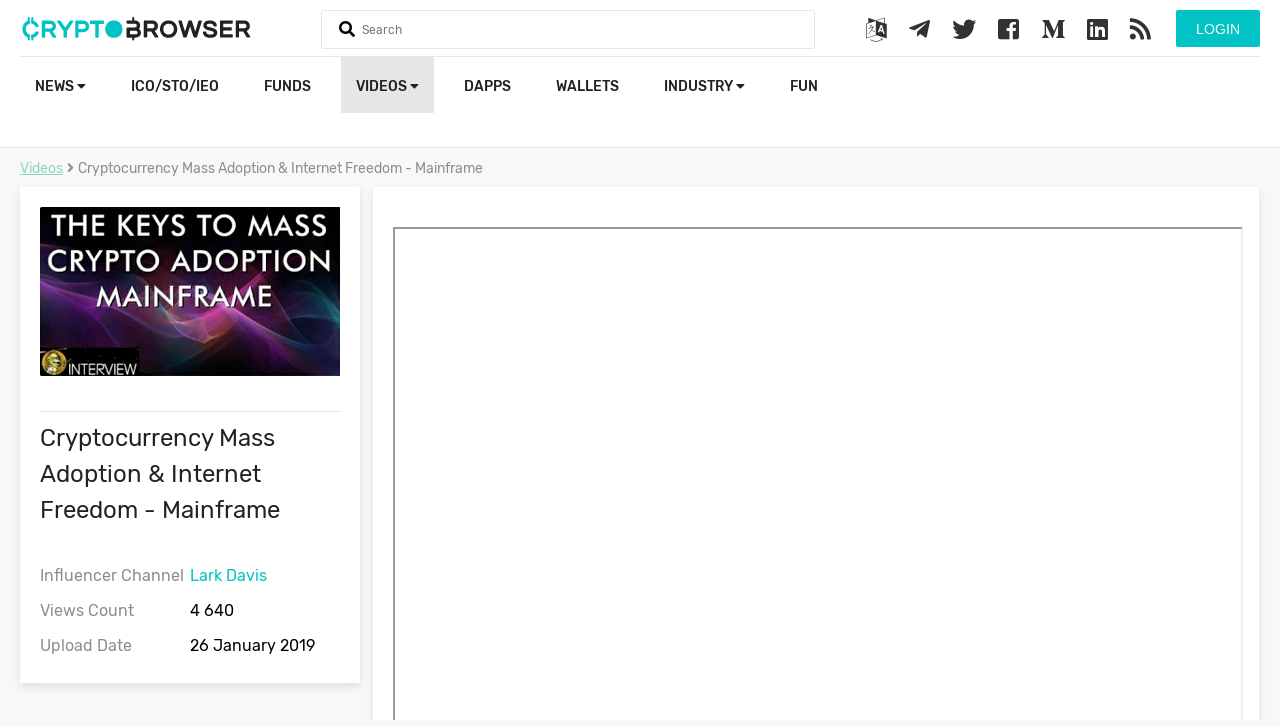

--- FILE ---
content_type: text/html; charset=utf-8
request_url: https://www.google.com/recaptcha/api2/aframe
body_size: -84
content:
<!DOCTYPE HTML><html><head><meta http-equiv="content-type" content="text/html; charset=UTF-8"></head><body><script nonce="N4txVNUDNUVvRuwgBjLCpw">/** Anti-fraud and anti-abuse applications only. See google.com/recaptcha */ try{var clients={'sodar':'https://pagead2.googlesyndication.com/pagead/sodar?'};window.addEventListener("message",function(a){try{if(a.source===window.parent){var b=JSON.parse(a.data);var c=clients[b['id']];if(c){var d=document.createElement('img');d.src=c+b['params']+'&rc='+(localStorage.getItem("rc::a")?sessionStorage.getItem("rc::b"):"");window.document.body.appendChild(d);sessionStorage.setItem("rc::e",parseInt(sessionStorage.getItem("rc::e")||0)+1);localStorage.setItem("rc::h",'1769004206327');}}}catch(b){}});window.parent.postMessage("_grecaptcha_ready", "*");}catch(b){}</script></body></html>

--- FILE ---
content_type: image/svg+xml
request_url: https://cryptobrowser.io/images/logo.svg
body_size: 5521
content:
<?xml version="1.0" encoding="UTF-8"?>
<svg width="347px" height="60px" viewBox="0 0 347 60" version="1.1" xmlns="http://www.w3.org/2000/svg" xmlns:xlink="http://www.w3.org/1999/xlink">
    <!-- Generator: sketchtool 50.2 (55047) - http://www.bohemiancoding.com/sketch -->
    <title>2087C12E-41CD-42A1-A094-92EA1240F1D7</title>
    <desc>Created with sketchtool.</desc>
    <defs>
        <polygon id="path-1" points="320.504625 5.1138 342.291 5.1138 342.291 30.68505 320.504625 30.68505"></polygon>
    </defs>
    <g id="Symbols" stroke="none" stroke-width="1" fill="none" fill-rule="evenodd">
        <g id="logo">
            <g transform="translate(-1.000000, 0.000000)" id="Logotype">
                <g transform="translate(4.000000, 10.000000)">
                    <g transform="translate(0.500000, 0.500000)">
                        <path d="M146.8581,8.946 C149.2266,11.4195 150.4461,14.52 150.4461,18.1785 C150.4461,21.83625 149.2266,24.93675 146.8581,27.41025 C144.4191,29.95275 141.24885,31.24275 137.48685,31.24275 C133.72335,31.24275 130.5531,29.95275 128.11485,27.41025 C125.74635,24.93675 124.5261,21.83625 124.5261,18.1785 C124.5261,14.52 125.74635,11.4195 128.11485,8.946 C130.5531,6.40275 133.72335,5.11425 137.48685,5.11425 C141.24885,5.11425 144.4191,6.40275 146.8581,8.946" id="Fill-1" fill="#01C3C5"></path>
                        <path d="M11.269275,6.47595 L11.269275,9.1932 C11.269275,9.71595 10.886775,10.20345 10.364025,10.37745 C10.085025,10.4472 9.842025,10.5177 9.597525,10.62195 C8.657775,11.0397 7.890525,11.5977 7.228275,12.32895 C5.905275,13.8267 5.243775,15.7422 5.243775,18.1812 C5.243775,20.6202 5.905275,22.53645 7.228275,24.0342 C8.065275,24.97545 9.074775,25.6017 10.364025,25.98495 C10.886775,26.12445 11.269275,26.61195 11.269275,27.1347 L11.269275,29.88645 C11.269275,30.2697 11.096025,30.61845 10.817025,30.82695 C10.572525,31.03695 10.294275,31.1067 10.015275,31.1067 L9.772275,31.1067 C7.298025,30.58395 5.172525,29.36445 3.466275,27.4827 C1.271025,25.00995 0.156525,21.9087 0.156525,18.1812 C0.156525,14.48895 1.271025,11.3532 3.466275,8.8797 C5.172525,6.9987 7.298025,5.7792 9.772275,5.2917 C10.154775,5.1867 10.503525,5.2917 10.817025,5.53545 C11.096025,5.74395 11.269275,6.0927 11.269275,6.47595" id="Fill-3" fill="#01C3C5"></path>
                        <path d="M13.5,9.01918234 L13.5,6.47593234 C13.5,6.12793234 13.64025,5.77918234 13.91925,5.56993234 C14.19675,5.32618234 14.54625,5.22193234 14.89425,5.25643234 C16.8795,5.56993234 18.65625,6.26743234 20.22375,7.38193234 C22.20975,8.80993234 23.67375,10.7614323 24.50925,13.1996823 C24.648,13.5829323 24.57825,14.0014323 24.36975,14.3149323 C24.126,14.6629323 23.74275,14.8369323 23.3595,14.8369323 L20.57325,14.8369323 C20.085,14.8369323 19.632,14.5586823 19.42275,14.1056823 C18.90075,12.8861823 18.135,11.9456823 17.08875,11.2144323 C16.32225,10.7261823 15.486,10.3781823 14.54625,10.2379323 C13.91925,10.1344323 13.5,9.64618234 13.5,9.01918234" id="Fill-5" fill="#01C3C5"></path>
                        <path d="M24.36975,22.27275 C24.57825,22.58625 24.648,23.004 24.50925,23.388 C23.67375,25.82625 22.20975,27.777 20.22375,29.205 C18.65625,30.3195 16.8795,31.017 14.89425,31.3305 L14.7195,31.3305 C14.40675,31.3305 14.127,31.22625 13.9185,31.017 C13.64025,30.80775 13.5,30.45975 13.5,30.11175 L13.5,27.56775 C13.5,26.94075 13.9185,26.45325 14.51025,26.349 C15.486,26.2095 16.32225,25.896 17.08875,25.37325 C18.135,24.642 18.90075,23.7015 19.42275,22.48125 C19.632,22.029 20.085,21.75 20.57325,21.75 L23.3595,21.75 C23.74275,21.75 24.126,21.924 24.36975,22.27275" id="Fill-7" fill="#01C3C5"></path>
                        <path d="M34.249725,17.1675 L41.043225,17.1675 C43.064475,17.1675 44.387475,16.61025 45.119475,15.4605 C45.327975,15.07725 45.467475,14.52 45.467475,13.8585 C45.467475,12.70875 45.119475,11.90775 44.387475,11.28 C43.586475,10.6185 42.541725,10.305 41.182725,10.305 L34.249725,10.305 L34.249725,17.1675 Z M50.797725,29.082 C51.042225,29.466 51.042225,29.95275 50.832975,30.33675 C50.622975,30.72 50.205975,30.96375 49.788225,30.96375 L46.651725,30.96375 C46.233975,30.96375 45.851475,30.7545 45.642225,30.4065 L40.416225,22.08 L34.249725,22.08 L34.249725,29.745 C34.249725,30.4065 33.692475,30.96375 33.030975,30.96375 L30.417975,30.96375 C29.755725,30.96375 29.198475,30.4065 29.198475,29.745 L29.198475,6.612 C29.198475,5.94975 29.755725,5.3925 30.417975,5.3925 L41.496225,5.3925 C44.143725,5.3925 46.338975,6.159 47.976225,7.65675 C49.648725,9.18975 50.484225,11.2455 50.484225,13.8585 C50.484225,17.20275 48.986475,19.641 46.164225,20.8605 C45.990225,20.96475 45.781725,21.0345 45.607725,21.105 L50.797725,29.082 Z" id="Fill-9" fill="#01C3C5"></path>
                        <path d="M76.511925,6.054825 C76.720425,6.438075 76.685925,6.925575 76.441425,7.308825 L66.966675,20.964825 L66.966675,29.744325 C66.966675,30.406575 66.407925,30.963825 65.746425,30.963825 L63.134175,30.963825 C62.471925,30.963825 61.913925,30.406575 61.913925,29.744325 L61.913925,20.964825 L52.403175,7.308825 C52.160175,6.925575 52.124925,6.438075 52.334175,6.054825 C52.544175,5.636325 52.961175,5.392575 53.414175,5.392575 L56.585175,5.392575 C57.002925,5.392575 57.350925,5.601825 57.594675,5.915325 L64.423425,15.739575 L71.250675,5.915325 C71.495925,5.601825 71.843175,5.392575 72.261675,5.392575 L75.432675,5.392575 C75.884925,5.392575 76.302675,5.636325 76.511925,6.054825" id="Fill-11" fill="#01C3C5"></path>
                        <path d="M84.52755,17.829975 L90.9378,17.829975 C92.43555,17.829975 93.5148,17.516475 94.21305,16.854225 C94.9098,16.192725 95.22255,15.286725 95.22255,14.067225 C95.22255,12.847725 94.9098,11.942475 94.21305,11.315475 C93.5148,10.653225 92.4003,10.305225 90.9378,10.305225 L84.52755,10.305225 L84.52755,17.829975 Z M97.7658,7.761975 C99.4383,9.329475 100.2738,11.454975 100.2738,14.067225 C100.2738,16.680225 99.4383,18.804975 97.7658,20.373225 C96.09405,21.940725 93.8643,22.706475 91.1118,22.706475 L84.52755,22.706475 L84.52755,29.744475 C84.52755,30.406725 83.9703,30.963975 83.30805,30.963975 L80.69505,30.963975 C80.03355,30.963975 79.4763,30.406725 79.4763,29.744475 L79.4763,6.612225 C79.4763,5.949975 80.03355,5.392725 80.69505,5.392725 L91.1118,5.392725 C93.8643,5.392725 96.09405,6.193725 97.7658,7.761975 Z" id="Fill-13" fill="#01C3C5"></path>
                        <path d="M122.67795,6.61215 L122.67795,9.1209 C122.67795,9.7824 122.15595,10.33965 121.4937,10.33965 L114.63045,10.33965 L114.63045,29.7444 C114.63045,30.40665 114.07245,30.9639 113.41095,30.9639 L110.7987,30.9639 C110.1012,30.9639 109.57845,30.40665 109.57845,29.7444 L109.57845,10.33965 L102.71595,10.33965 C102.05445,10.33965 101.4972,9.7824 101.4972,9.1209 L101.4972,6.61215 C101.4972,5.9499 102.05445,5.39265 102.71595,5.39265 L121.4937,5.39265 C122.15595,5.39265 122.67795,5.9499 122.67795,6.61215" id="Fill-15" fill="#01C3C5"></path>
                        <path d="M172.248225,25.2501 C171.585975,25.7376 170.576475,25.9821 169.252725,25.9821 L161.692725,25.9821 L161.692725,20.4426 L168.973725,20.4426 C170.401725,20.4426 171.482475,20.7561 172.212975,21.3831 C172.805475,21.90585 173.084475,22.53285 173.084475,23.3691 C173.084475,24.20535 172.805475,24.7971 172.248225,25.2501 M177.682725,20.82585 C177.125475,19.4676 176.254725,18.3876 175.035225,17.6211 C176.324475,16.3671 176.985975,14.65935 176.985975,12.5346 C176.985975,10.5141 176.289225,8.8416 175.000725,7.55235 C173.432475,5.9151 171.202725,5.1141 168.346725,5.1141 L157.859475,5.1141 C157.198725,5.1141 156.640725,5.67135 156.640725,6.3336 L156.640725,8.8416 C156.640725,9.53835 157.198725,10.0956 157.859475,10.0956 L168.660225,10.0956 C169.809975,10.0956 170.645475,10.3401 171.202725,10.9671 C171.412725,11.1756 171.585975,11.4201 171.690975,11.7336 C171.795225,12.0471 171.864225,12.4296 171.864225,12.8826 C171.864225,13.3011 171.795225,13.68435 171.621225,14.03235 C171.272475,14.6946 170.576475,15.56535 168.346725,15.56535 L157.859475,15.56535 C157.267725,15.56535 156.763725,16.01235 156.662475,16.57935 L156.640725,16.57935 L156.640725,16.78485 L156.640725,19.1886 L156.640725,27.2361 L156.640725,29.46585 L156.640725,29.74485 C156.640725,30.40635 157.198725,30.9636 157.859475,30.9636 L168.973725,30.9636 C170.436975,30.9636 171.725475,30.7896 172.839975,30.40635 C176.324475,29.2911 178.170975,26.9571 178.170975,23.5776 C178.170975,22.56735 178.030725,21.62685 177.682725,20.82585" id="Fill-17" fill="#242121"></path>
                        <path d="M187.476,16.8888 L194.2695,16.8888 C196.29,16.8888 197.61375,16.33155 198.34575,15.1818 C198.55425,14.79855 198.69375,14.2413 198.69375,13.5798 C198.69375,12.43005 198.34575,11.62905 197.61375,11.0013 C196.81275,10.3398 195.76725,10.0263 194.409,10.0263 L187.476,10.0263 L187.476,16.8888 Z M204.024,28.8033 C204.26775,29.1873 204.26775,29.67405 204.0585,30.05805 C203.85,30.4413 203.4315,30.68505 203.01375,30.68505 L199.878,30.68505 C199.46025,30.68505 199.077,30.4758 198.86775,30.1278 L193.6425,21.8013 L187.476,21.8013 L187.476,29.4663 C187.476,30.1278 186.91875,30.68505 186.2565,30.68505 L183.6435,30.68505 C182.982,30.68505 182.42475,30.1278 182.42475,29.4663 L182.42475,6.3333 C182.42475,5.67105 182.982,5.1138 183.6435,5.1138 L194.72175,5.1138 C197.37,5.1138 199.5645,5.8803 201.2025,7.37805 C202.87425,8.91105 203.7105,10.9668 203.7105,13.5798 C203.7105,16.92405 202.21275,19.3623 199.39125,20.5818 C199.21575,20.68605 199.00725,20.7558 198.83325,20.8263 L204.024,28.8033 Z" id="Fill-19" fill="#242121"></path>
                        <path d="M225.52245,23.96145 C226.9512,22.46295 227.64795,20.54745 227.64795,18.1782 C227.64795,15.8097 226.9512,13.92795 225.52245,12.39495 C224.0592,10.8627 222.1782,10.0962 219.73995,10.0962 C217.3002,10.0962 215.4192,10.8627 213.95595,12.39495 C212.52795,13.92795 211.83195,15.8097 211.83195,18.1782 C211.83195,20.54745 212.52795,22.46295 213.95595,23.96145 C215.4192,25.4937 217.3002,26.2602 219.73995,26.2602 C222.1782,26.2602 224.0592,25.4937 225.52245,23.96145 M229.1097,8.9457 C231.4797,11.41995 232.69845,14.52045 232.69845,18.1782 C232.69845,21.83595 231.4797,24.93645 229.1097,27.40995 C226.67145,29.9532 223.50195,31.24245 219.73995,31.24245 C215.97645,31.24245 212.8062,29.9532 210.36795,27.40995 C207.99945,24.93645 206.7792,21.83595 206.7792,18.1782 C206.7792,14.52045 207.99945,11.41995 210.36795,8.9457 C212.8062,6.4032 215.97645,5.11395 219.73995,5.11395 C223.50195,5.11395 226.67145,6.4032 229.1097,8.9457" id="Fill-21" fill="#242121"></path>
                        <path d="M269.456025,5.601825 C269.699775,5.915325 269.769525,6.333825 269.630025,6.681825 L262.454025,29.849325 C262.280025,30.336825 261.827025,30.684825 261.269775,30.684825 L258.308025,30.684825 C257.786025,30.684825 257.298525,30.336825 257.158275,29.849325 L252.036525,13.997325 L246.950775,29.849325 C246.777525,30.336825 246.323775,30.684825 245.801775,30.684825 L242.805525,30.684825 C242.283525,30.684825 241.829775,30.336825 241.656525,29.849325 L234.479025,6.681825 C234.340275,6.333825 234.409275,5.915325 234.653775,5.601825 C234.862275,5.288325 235.245525,5.114325 235.628775,5.114325 L238.381275,5.114325 C238.904025,5.114325 239.391525,5.462325 239.531025,5.985075 L244.337775,21.696825 L249.389025,5.949825 C249.564525,5.462325 250.017525,5.114325 250.539525,5.114325 L253.570275,5.114325 C254.093025,5.114325 254.546025,5.462325 254.720025,5.949825 L259.736775,21.696825 L264.544275,5.985075 C264.719025,5.462325 265.171275,5.114325 265.728525,5.114325 L268.481025,5.114325 C268.863525,5.114325 269.212275,5.288325 269.456025,5.601825" id="Fill-23" fill="#242121"></path>
                        <path d="M292.80195,23.36925 C292.80195,25.947 291.79095,27.93225 289.84095,29.32575 C288.02895,30.5805 285.52095,31.24275 282.4197,31.24275 C278.9022,31.24275 276.1497,30.47625 274.23345,28.94325 C272.45595,27.5145 271.4457,25.494 271.20195,22.95075 C271.16745,22.60275 271.2717,22.25475 271.5162,22.01025 C271.7592,21.7665 272.07345,21.627 272.42145,21.627 L275.1387,21.627 C275.80095,21.627 276.32295,22.1145 276.3582,22.74225 C276.42795,23.9265 276.94995,24.76275 278.0652,25.42425 C279.10995,26.01675 280.60845,26.33025 282.45495,26.33025 C287.7507,26.33025 287.7507,24.24 287.7507,23.4735 C287.7507,22.91625 287.5407,22.56825 287.0892,22.25475 C286.4262,21.801 285.5562,21.41775 284.50995,21.10425 C283.36095,20.75625 282.10695,20.44275 280.7832,20.12925 C279.35445,19.81575 277.99545,19.398 276.7767,18.90975 C275.45295,18.3525 274.3032,17.65575 273.43245,16.74975 C272.42145,15.7395 271.8987,14.38125 271.8987,12.744 C271.8987,10.479 272.7702,8.598 274.5117,7.16925 C276.1842,5.811 278.62245,5.11425 281.82795,5.11425 C285.03345,5.11425 287.57595,5.88075 289.42245,7.413 C291.1302,8.80725 292.0707,10.653 292.17495,12.88275 C292.2102,13.19625 292.0707,13.54425 291.8607,13.78875 C291.6177,13.99725 291.30345,14.13675 290.9907,14.13675 L288.27345,14.13675 C287.68095,14.13675 287.15895,13.68375 287.0892,13.092 C286.98345,12.186 286.56645,10.932 284.26695,10.305 C283.56945,10.09575 282.6642,9.9915 281.61945,9.9915 C280.57395,9.9915 279.70245,10.09575 279.0402,10.3395 C278.37945,10.54875 277.8912,10.7925 277.57845,11.0715 C277.2987,11.31525 277.12545,11.559 277.0557,11.80275 C276.94995,12.1515 276.88095,12.53475 276.88095,12.91725 C276.88095,12.987 276.88095,13.19625 277.19445,13.50975 C277.54245,13.82325 277.99545,14.13675 278.58795,14.346 C279.28545,14.6595 280.08645,14.90325 280.99245,15.1125 C281.9322,15.35625 282.90795,15.6 283.9182,15.8445 C284.9292,16.08825 285.9387,16.36725 286.9137,16.68075 C287.9592,17.02875 288.93495,17.48175 289.77045,18.039 C291.7227,19.293 292.80195,21.1395 292.80195,23.36925" id="Fill-25" fill="#242121"></path>
                        <path d="M316.285575,6.333525 L316.285575,8.842275 C316.285575,9.503775 315.762825,10.061025 315.066075,10.061025 L301.896825,10.061025 L301.896825,15.391275 L313.533075,15.391275 C314.229825,15.391275 314.752575,15.948525 314.752575,16.610775 L314.752575,19.154025 C314.752575,19.815525 314.229825,20.372775 313.533075,20.372775 L301.896825,20.372775 L301.896825,25.738275 L315.066075,25.738275 C315.762825,25.738275 316.285575,26.295525 316.285575,26.957775 L316.285575,29.465775 C316.285575,30.128025 315.762825,30.685275 315.066075,30.685275 L298.065075,30.685275 C297.402825,30.685275 296.845575,30.128025 296.845575,29.465775 L296.845575,6.333525 C296.845575,5.671275 297.402825,5.114025 298.065075,5.114025 L315.066075,5.114025 C315.762825,5.114025 316.285575,5.671275 316.285575,6.333525" id="Fill-27" fill="#242121"></path>
                        <mask id="mask-2" fill="white">
                            <use xlink:href="#path-1"></use>
                        </mask>
                        <g id="Clip-30"></g>
                        <path d="M325.555875,16.8888 L332.349375,16.8888 C334.369875,16.8888 335.693625,16.33155 336.425625,15.1818 C336.634125,14.79855 336.772875,14.2413 336.772875,13.5798 C336.772875,12.43005 336.425625,11.62905 335.693625,11.0013 C334.891875,10.3398 333.847125,10.0263 332.488875,10.0263 L325.555875,10.0263 L325.555875,16.8888 Z M342.103125,28.8033 C342.347625,29.1873 342.347625,29.67405 342.138375,30.05805 C341.929875,30.4413 341.511375,30.68505 341.093625,30.68505 L337.957125,30.68505 C337.540125,30.68505 337.156875,30.4758 336.947625,30.1278 L331.722375,21.8013 L325.555875,21.8013 L325.555875,29.4663 C325.555875,30.1278 324.998625,30.68505 324.336375,30.68505 L321.723375,30.68505 C321.061875,30.68505 320.504625,30.1278 320.504625,29.4663 L320.504625,6.3333 C320.504625,5.67105 321.061875,5.1138 321.723375,5.1138 L332.801625,5.1138 C335.449125,5.1138 337.644375,5.8803 339.282375,7.37805 C340.954125,8.91105 341.790375,10.9668 341.790375,13.5798 C341.790375,16.92405 340.291875,19.3623 337.471125,20.5818 C337.295625,20.68605 337.087125,20.7558 336.912375,20.8263 L342.103125,28.8033 Z" id="Fill-29" fill="#242121"></path>
                        <path d="M15,0 C14.172,0 13.5,0.642830031 13.5,1.43488846 L13.5,7.89188654 C13.5,8.68394497 14.172,9.326775 15,9.326775 C15.828,9.326775 16.5,8.68394497 16.5,7.89188654 L16.5,1.43488846 C16.5,0.642830031 15.828,0 15,0" id="Fill-46" fill="#01C3C5"></path>
                        <path d="M9.75,0 C8.922,0 8.25,0.694522338 8.25,1.55027308 L8.25,8.52650192 C8.25,9.38225266 8.922,10.076775 9.75,10.076775 C10.578,10.076775 11.25,9.38225266 11.25,8.52650192 L11.25,1.55027308 C11.25,0.694522338 10.578,0 9.75,0" id="Fill-48" fill="#01C3C5"></path>
                        <path d="M15.06375,26.25 L14.93625,26.25 C14.14275,26.25 13.5,26.9511818 13.5,27.8168182 L13.5,33.6831818 C13.5,34.5488182 14.14275,35.25 14.93625,35.25 L15.06375,35.25 C15.85725,35.25 16.5,34.5488182 16.5,33.6831818 L16.5,27.8168182 C16.5,26.9511818 15.85725,26.25 15.06375,26.25" id="Fill-50" fill="#01C3C5"></path>
                        <path d="M9.75,26.25 C8.922,26.25 8.25,26.922 8.25,27.75 L8.25,33.75 C8.25,34.578 8.922,35.25 9.75,35.25 C10.578,35.25 11.25,34.578 11.25,33.75 L11.25,27.75 C11.25,26.922 10.578,26.25 9.75,26.25" id="Fill-52" fill="#01C3C5"></path>
                        <path d="M166.5,0 C165.672,0 165,0.672 165,1.5 L165,6.75 C165,7.578 165.672,8.25 166.5,8.25 C167.328,8.25 168,7.578 168,6.75 L168,1.5 C168,0.672 167.328,0 166.5,0" id="Fill-54" fill="#242121"></path>
                        <path d="M166.5,27 C165.672,27 165,27.672 165,28.5 L165,33.75 C165,34.578 165.672,35.25 166.5,35.25 C167.328,35.25 168,34.578 168,33.75 L168,28.5 C168,27.672 167.328,27 166.5,27" id="Fill-56" fill="#242121"></path>
                    </g>
                </g>
            </g>
        </g>
    </g>
</svg>